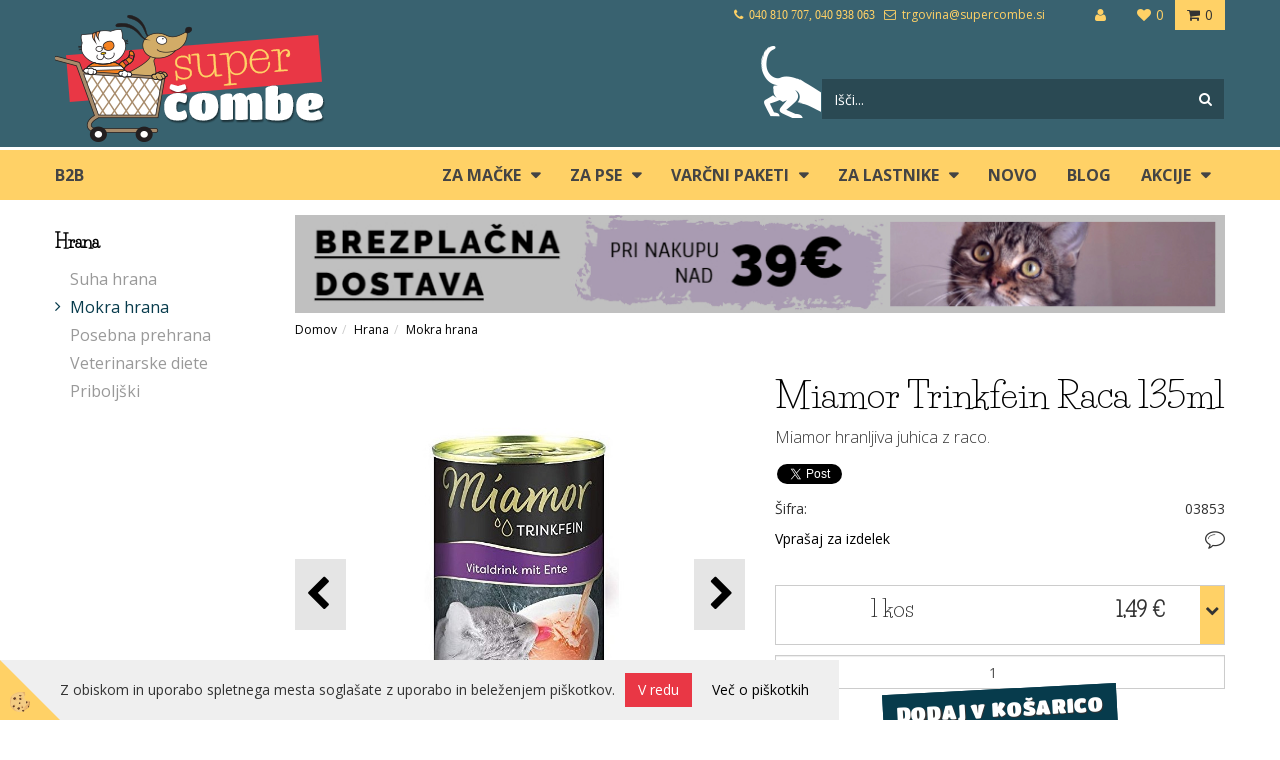

--- FILE ---
content_type: text/html
request_url: https://www.supercombe.si/miamor-trinkfein-raca-135ml
body_size: 15171
content:
<!DOCTYPE html><html lang="sl"><head><meta charset="utf-8"><title>Miamor Trinkfein Raca 135ml</title>
<meta name="description" content="Mokra hrana. Mokra hrana. Hrana. Miamor Trinkfein Raca 135ml. Miamor hranljiva juhica z raco." />
<meta name="keywords" content="Mokra, hrana, Mokra, hrana, Hrana,Miamor, Trinkfein, Raca, 135ml,Miamor, hranljiva, juhica, raco., " />
<link rel="alternate" hreflang="sl" href="/miamor-trinkfein-raca-135ml" />
<link rel="alternate" href="/miamor-trinkfein-raca-135ml" hreflang="x-default" /><link rel="canonical" href="https://www.supercombe.si/miamor-trinkfein-raca-135ml" />
<meta property="fb:app_id" content="" />
<meta property="og:title" content="Miamor Trinkfein Raca 135ml" />
<meta property="og:image" content="https://www.supercombe.si/media/SlikeIT/miamor-trinkfein-raca_r.jpg" />
<meta property="og:type" content="product" />
<meta property="og:url" content="https://www.supercombe.si/miamor-trinkfein-raca-135ml" />
<meta property="og:description" content="Miamor hranljiva juhica z raco." />
<script type="text/javascript">document.addEventListener("DOMContentLoaded", function(event) {ExternalJSArtikelView(91636,127827,'sl');});</script><meta name="viewport" content="width=device-width, initial-scale=1.0"><link rel="stylesheet" href="/skins/general.css"><link rel="stylesheet" href="/skins/body.css"><link rel="icon" href="/favicon.ico" /><script defer type="text/javascript" src="/js/all.js?5.702" onload="Initialize();"></script><script defer type="text/javascript" src="/js/js_swiper.js?5.702"></script><script defer type="text/javascript" src="/js/sl/js_validation.js?5.702"></script><script defer type="text/javascript" src="/js/sl/js_custom.js?5.702"></script><script type="text/javascript">
(function(w,d,s,l,i){w[l]=w[l]||[];w[l].push({'gtm.start': 
new Date().getTime(),event:'gtm.js'});var f=d.getElementsByTagName(s)[0], 
j=d.createElement(s),dl=l!='dataLayer'?'&l='+l:'';j.async=true;j.src=
'//www.googletagmanager.com/gtm.js?id='+i+dl;f.parentNode.insertBefore(j,f);
})(window,document,'script','dataLayer','G-Z329NPE06W');
</script></head><body class="p-sl  wsdetailart">
<noscript><iframe src="//www.googletagmanager.com/ns.html?id=G-Z329NPE06W" height="0" width="0" style="display:none;visibility:hidden"></iframe></noscript><div id="boostpage"></div><div class="modal fade" id="elModal" tabindex="-1" role="dialog" aria-labelledby="elModal" aria-hidden="true"><div class="modal-dialog" id="elModalDialog"><div class="modal-content"><div class="modal-header" id="elModalHeaderId">vsebina glave</div><div class="modal-body" id="elModalBodyId">vsebina body</div><div class="modal-footer" id="elModalFooterId"></div></div></div></div><script></script><script>!function(d,s,id){var js,fjs=d.getElementsByTagName(s)[0];if(!d.getElementById(id)){js=d.createElement(s);js.id=id;js.src="//platform.twitter.com/widgets.js";fjs.parentNode.insertBefore(js,fjs);}}(document,"script","twitter-wjs");</script><div class="global_containter posebna">
<section class="cart_container">
	<div class="container">
		<div class="row">
        	<div class="mobile_cart_container visible-xs"><div class="mobile_cart_menu"><a data-toggle="collapse" data-target=".navbar-collapse"><i class="fa fa-bars"></i></a></div></div>
            <div class="cart_top" id="cart_top"><div class="innerbox"><div class="carttop"> <div class="jeziki"><div class="lan_a_sl"><a href="/domov">sl</a></div><div class="lan_en"><a href="/en">en</a></div><div class="lan_hr"><a href="/">hr</a></div></div> <div class="kosaricaakcije"><div class="kosaricaakcije_prijavi"><a href="#" rel="nofollow" data-toggle="modal" data-target="#sheet" id="see"><i class="fa fa-user"></i><span>Prijavi se</span></a></div><div class="kosaricaakcije_registriraj"><a href="#" rel="nofollow" data-toggle="modal" data-target="#sheet2" id="see2"><i class="fa fa-unlock-alt"></i><span>Registriraj se</span></a></div><div class="kosaricaakcije_forgotpass"><a href="#" rel="nofollow" data-toggle="modal" data-target="#sheet3" id="see3"><i class="fa fa-question"></i><span>Ste pozabili geslo?</span></a></div></div> <div class="stanjekosarice"><div id="cart_info"><div class="stanjekosarice_carticon"><a href="#" rel="nofollow" data-toggle="modal" data-target="#popupCart"><img src="/images/site/cart.png" alt="Vaša košarica" /></a></div><div class="stanjekosarice_stanje" id="sitecart_vasakosara"><a href="#" rel="nofollow" data-toggle="modal" data-target="#popupCart"><i class="fa fa-shopping-cart"></i><span>0</span></a></div></div></div> <div class="wishlist"><a href="/default.asp?mid=sl&pid=modul_profile&view=3"><i class="fa fa-heart"></i><span>Moj seznam</span><span class="start sz_count">0</span></a></div> </div> <div class="modal fade" id="popupCart" tabindex="-1" role="dialog" aria-labelledby="popupCart" aria-hidden="true"><div class="modal-dialog">	<div class="modal-content">		<div class="modal-header"><button type="button" class="close" data-dismiss="modal" aria-hidden="true"><i class="fa fa-times"></i></button><div class="modal-title h4">Stanje košarice</div></div>		<div class="modal-body">0</div>		<div class="modal-footer">			<button type="button" class="btn btn-default" data-dismiss="modal">Zapri košarico</button>		</div>	</div></div></div> <div class="modal fade" id="sheet" tabindex="-1" role="dialog" aria-labelledby="sheet" aria-hidden="true">	<div class="modal-dialog">	 <div class="modal-content"> <form method="post" id="frmlogin" name="frmlogin" action="#">	  <div class="modal-header"><button type="button" class="close" data-dismiss="modal" aria-hidden="true"><i class="fa fa-times"></i></button><div  class="modal-title h4">Prijavite se v spletno trgovino</div></div> 	 <div class="modal-body">		  <div class="row loginmodal">			  <div class="carttop_inputs_medium"><div class="form-group"><input class="form-control" name="form_username" type="email" placeholder="Uporabniško ime" /></div></div>		 		<div class="carttop_inputs_medium"><div class="form-group"><input class="form-control" name="form_password" type="password" placeholder="Geslo" /></div></div>			</div>		 </div>    <div class="modal-footer">			<a href="#" rel="nofollow" data-toggle="modal" data-target="#sheet3" id="see3"><span>Ste pozabili geslo?</span></a>     <button type="button" class="btn btn-default" data-dismiss="modal">Zapri</button>     <button type="submit" class="btn btn-primary">Prijavi</button>    </div>	 </form>   </div>  </div> </div> <div class="modal fade" id="sheet2" tabindex="-1" role="dialog" aria-labelledby="sheet2" aria-hidden="true">	 <div class="modal-dialog">		<div class="modal-content">		 <div class="modal-header"><button type="button" class="close" data-dismiss="modal" aria-hidden="true"><i class="fa fa-times" ></i></button><div class="modal-title h4">Registracija</div>		<div class="modal-texttop"></div>		</div> 	 <div class="modal-body"><div id="skrijse"><ul class="nav nav-tabs">	<li class="active"><a href="#regfizicne" data-toggle="tab">Fizične osebe</a></li>	<li><a href="#regpravne" data-toggle="tab">Pravne osebe</a></li></ul></div><div class="tab-content"> <div class="tab-pane active" id="regfizicne">		<form method="post" name="frmregfiz" id="frmregfiz" action="#">			<input type="hidden" name="partner" value="1" />			<input type="hidden" name="baza" value="gen089" />			<div class="row"><div class="carttop_maintitle"><p>Registracija za fizične osebe</p></div></div>			<div class="row loginmodal">				<div class="carttop_inputs_medium"><div class="form-group"><input class="form-control" autocomplete="email" type="text" name="form_email" value="" placeholder="Email:" /></div></div>				<div class="carttop_inputs_medium"><div class="form-group"><input class="form-control" autocomplete="email" type="text"  name="form_email2" value="" maxlength="50" placeholder="Ponovi Email:" /></div></div>				<div class="carttop_inputs_medium"><div class="form-group"><input class="form-control" type="password" name="form_geslo"  maxlength="50" placeholder="Geslo:" /></div></div>				<div class="carttop_inputs_medium"><div class="form-group"><input class="form-control" type="password" name="form_geslo2" maxlength="50"  placeholder="Ponovi Geslo:" /></div></div>			</div>			<div class="row"><div class="carttop_maintitle"><p>Kontaktni podatki</p></div></div>			<div class="row loginmodal">				<div class="carttop_inputs_xlarge"><div class="form-group" id="SelectCboxDrzFiz"></div></div>				<div class="carttop_inputs_medium"><div class="form-group"><input class="form-control" autocomplete="given-name" type="text" name="kime" value="" maxlength="50" placeholder="Ime:" /></div></div>				<div class="carttop_inputs_medium"><div class="form-group"><input class="form-control" autocomplete="family-name" type="text" name="kpriimek" value="" maxlength="50" placeholder="Priimek:" /></div></div>				<div class="carttop_inputs_xlarge"><div class="form-group"><input class="form-control" autocomplete="street-address" type="text" name="knaslov" value="" maxlength="50" placeholder="Naslov:" /></div></div>				<div class="carttop_inputs_small"><div class="form-group"><input class="form-control" autocomplete="postal-code" onkeyup="FillPostName(this, $('#cboxRegFiz').val(),'kkrajfiz');" type="text"  name="kpostnast"  value="" placeholder="Poštna št." /></div></div>				<div class="carttop_inputs_large"><div class="form-group"><input class="form-control" autocomplete="address-level2" type="text" name="kkraj" id="kkrajfiz" value="" maxlength="50" placeholder="Poštna številka / pošta / država:" /></div></div>				<div class="carttop_inputs_medium"><div class="form-group"><input class="form-control" autocomplete="tel" type="text" name="ktelefon" value="" maxlength="50" placeholder="Telefon:"></div></div>				<div class="carttop_inputs_large"><div class="form-group"><input class="form-checkbox" type="checkbox" name="cboxGdprSpl"/>Strinjam se s&nbsp;<a onclick="ShowModalPopup('/ajax_splosnipogoji.asp?mid=sl','','elModal-lg OnTop');" title="terms">splošnimi pogoji poslovanja podjetja</a></div></div>				<div class="carttop_inputs_large"><div class="form-group"><input class="form-checkbox" type="checkbox" name="cboxGdprSeg"/>Strinjam se z uporabo podatkov za namen profiliranja/segmentiranja</div></div>			</div>   <div class="register_frmbtn"><div class="modal-textbottom"></div>	<button type="button" class="btn btn-default" data-dismiss="modal">Zapri</button> <button type="submit" class="btn btn-primary">Registriraj se</button></div>		</form> </div><div class="tab-pane" id="regpravne">		<form name="frmregpra" id="frmregpra" method="post" action="#" novalidate="novalidate" >			<input type="hidden" name="partner" value="2" />			<input type="hidden" name="baza" value="gen089" />			<input type="hidden" id="taxvalid" name="taxvalid" value="false" />    		<div class="row"><div class="carttop_maintitle"><p>Registracija za pravne osebe</p></div></div>			<div class="row loginmodal">    		<div class="carttop_inputs_medium"><div class="form-group"><input class="form-control" type="text" name="form_email" value="" maxlength="50" placeholder="Email:" /></div></div>    		<div class="carttop_inputs_medium"><div class="form-group"><input class="form-control" type="text" name="form_email2" value="" maxlength="50" placeholder="Ponovi Email:" /></div></div>    		<div class="carttop_inputs_medium"><div class="form-group"><input class="form-control" type="password"  name="form_geslo" value="" maxlength="50" placeholder="Geslo:" /></div></div>    		<div class="carttop_inputs_medium"><div class="form-group"><input class="form-control" type="password"  name="form_geslo2" value="" maxlength="50" placeholder="Ponovi Geslo:" /></div></div>		</div>    		<div class="row"><div class="carttop_maintitle"><p>Podatki podjetja</p></div></div>			<div class="row loginmodal"><div class="carttop_inputs_medium"><div class="form-group vatinput"><select id="vatnumberprefix" name="vatnumberprefix" class="vatpredpona"><option>HR</option><option selected="selected">SI</option></select><input class="form-control" type="text" name="form_davcna" id="vatnumber" value="" maxlength="20" placeholder="Davčna številka" /></div></div>				<div class="carttop_inputs_small"><div class="form-group"><button id="vatbuttoncheckerreg" type="button" onclick="CheckVatNumberReg('VALID','NOT VALID', 'False');" class="btn btn-default">Preveri</button></div></div>				<div class="carttop_inputs_small"><div class="form-group" id="tax_response"></div></div>    		<div class="carttop_inputs_large"><div class="form-group"><input class="form-control" type="text" name="form_podjetje" value="" maxlength="52" placeholder="Ime podjetja:" /></div></div>    		<div class="carttop_inputs_xlarge"><div class="form-group"><input class="form-control" type="text" name="form_naslov" value="" maxlength="100" placeholder="Naslov:" /></div></div>    		<div class="carttop_inputs_small"><div class="form-group"><input class="form-control" type="text" name="form_postnast"  value="" placeholder="Poštna št." /></div></div>			<div class="carttop_inputs_large"><div class="form-group"><input class="form-control" type="text" name="form_kraj" value="" maxlength="50" placeholder="Poštna številka / pošta / država:" /></div></div>		</div>    		<div class="row"><div class="carttop_maintitle"><p>Kontaktni podatki</p></div></div>			<div class="row loginmodal">				<div class="carttop_inputs_xlarge"><div class="form-group" id="SelectCboxDrzPra"></div></div>				<div class="carttop_inputs_medium"><div class="form-group"><input class="form-control" type="text" name="kime" value="" maxlength="50" placeholder="Ime:" /></div></div>				<div class="carttop_inputs_medium"><div class="form-group"><input class="form-control" type="text" name="kpriimek" value="" maxlength="50" placeholder="Priimek:" /></div></div>				<div class="carttop_inputs_xlarge"><div class="form-group"><input class="form-control" type="text" name="knaslov" value="" maxlength="50" placeholder="Naslov:" /></div></div>				<div class="carttop_inputs_small"><div class="form-group"><input class="form-control" type="text" onkeyup="FillPostName(this, $('#cboxRegPra').val(),'kkrajpra');" name="kpostnast" value="" placeholder="Poštna št." /></div></div>				<div class="carttop_inputs_large"><div class="form-group"><input class="form-control" type="text" name="kkraj" id="kkrajpra" value="" maxlength="50" placeholder="Poštna številka / pošta / država:" /></div></div>				<div class="carttop_inputs_medium"><div class="form-group"><input class="form-control" type="text" name="ktelefon" value="" maxlength="50" placeholder="Telefon:"></div></div>				<div class="carttop_inputs_large"><div class="form-group"><input class="form-checkbox" type="checkbox" name="cboxGdprSpl"/>Strinjam se s&nbsp;<a onclick="ShowModalPopup('/ajax_splosnipogoji.asp?mid=sl','','elModal-lg OnTop');" title="terms">splošnimi pogoji poslovanja podjetja</a></div></div>				<div class="carttop_inputs_large"><div class="form-group"><input class="form-checkbox" type="checkbox" name="cboxGdprSeg"/>Strinjam se z uporabo podatkov za namen profiliranja/segmentiranja</div></div>		</div>   <div class="register_frmbtn">	<button type="button" class="btn btn-default" data-dismiss="modal">Zapri</button> <button type="submit" class="btn btn-primary">Registriraj se</button></div>		</form></div></div></div></div></div></div><div class="modal fade" id="sheet3" tabindex="-1" role="dialog" aria-labelledby="sheet3" aria-hidden="true">		<form method="post" id="frmforgotpass" name="frmforgotpass">		<input type="hidden" name="tokenforgotpass" value="7363154"/>		<div class="modal-dialog">			<div class="modal-content">				<div class="modal-header"><button type="button" class="close" data-dismiss="modal" aria-hidden="true"><i class="fa fa-times"></i></button><div class="modal-title h4">Ste pozabili geslo?</div></div> 			<div class="modal-body">						<div class="row loginmodal"><div class="carttop_inputs_xlarge"><div class="form-group"><input class="form-control" name="form_forgotemail" id="form_forgotemail" type="email" placeholder="Email:"></div></div></div>						<div class="divSuccess" id="divSuccess"></div>				</div>      <div class="modal-footer">        <button type="button" class="btn btn-default" data-dismiss="modal">Zapri</button>        <button type="submit" class="btn btn-primary">Pošljite mi geslo</button>      </div>    </div>  </div>	</form></div><script type="text/javascript">document.addEventListener("DOMContentLoaded", function(event) { LoadDrzave('sl');$('#sheet2').on('show.bs.modal', function (e){$('#frmregfiz').bootstrapValidator({message: 'Polje je obvezno',feedbackIcons: {valid: 'fa fa-check', invalid: 'fa fa-times', validating: 'fa fa-refresh'},submitHandler: function(validator, form, submitButton) {RegisterUser(form, 'sl', validator);},fields: { form_email: {validators: {notEmpty: {message: 'Polje je obvezno'},emailAddress: {message: 'Prosimo vpišite pravi E-naslov'},stringLength: { min: 0, message: 'Uporabnik z emailom že obstaja'},}},form_email2: {validators: {notEmpty: {message: 'Polje je obvezno'},identical:{field:'form_email',message:'Email naslova se ne ujemata'},stringLength: { min: 0, message: 'Email naslova se ne ujemata'},}},form_geslo: {validators: {notEmpty: {message: 'Polje je obvezno'},stringLength: { min: 6,max: 30, message: 'Polje zahteva 6 znakov'},}},form_geslo2: {validators: {notEmpty: {message: 'Polje je obvezno'},identical:{field:'form_geslo',message:'Gesli se ne ujemata'},}},kime: {validators: {notEmpty: {message: 'Polje je obvezno'},stringLength: { min: 2, max:50, message: 'Polje zahteva 2 znakov'},}},kpriimek: {validators: {notEmpty: {message: 'Polje je obvezno'},stringLength: { min: 3, max:50, message: 'Polje zahteva 5 znakov'},}},ktelefon: {validators: {notEmpty: {message: 'Polje je obvezno'},stringLength: { min: 9, max:20, message: 'Polje zahteva 9 znakov'},}},knaslov: {validators: {notEmpty: {message: 'Polje je obvezno'},stringLength: { min: 3, max:50, message: 'Polje zahteva 5 znakov'},}},kpostnast: {validators: {notEmpty: {message: 'Polje je obvezno'},}},kkraj: {validators: {notEmpty: {message: 'Polje je obvezno'},stringLength: { min: 2, max:50, message: 'Polje zahteva 2 znakov'},}},cboxGdprSpl: {validators: {notEmpty: {message: 'Polje je obvezno'},}},}});});$('#sheet2').on('show.bs.modal', function (e){$('#frmregpra').bootstrapValidator({message: 'Polje je obvezno',feedbackIcons: {valid: 'fa fa-check', invalid: 'fa fa-times', validating: 'fa fa-refresh'},submitHandler: function(validator, form, submitButton) {RegisterUser(form, 'sl', validator);},fields: { form_email: {validators: {notEmpty: {message: 'Polje je obvezno'},emailAddress: {message: 'Prosimo vpišite pravi E-naslov'},stringLength: { min: 0, message: 'Uporabnik z emailom že obstaja'},}},form_email2: {validators: {identical:{field:'form_email', message:'Prosimo vpišite pravi E-naslov'},stringLength: { min: 0, message: 'Email naslova se ne ujemata'},}},form_geslo: {validators: {notEmpty: {message: 'Polje je obvezno'},stringLength: { min: 6,max: 30, message: 'Polje zahteva 6 znakov'},}},form_geslo2: {validators: {notEmpty: {message: 'Polje je obvezno'},identical:{field:'form_geslo',message:'Gesli se ne ujemata'},}},form_davcna: {validators: {notEmpty: {message: 'Polje je obvezno'},}},form_ddvDa: {validators: {notEmpty: {message: 'Polje je obvezno'},}},form_podjetje: {validators: {notEmpty: {message: 'Polje je obvezno'},stringLength: { min: 4, max:50, message: 'Polje zahteva 5 znakov'},}},form_naslov: {validators: {notEmpty: {message: 'Polje je obvezno'},stringLength: { min: 4, max:50, message: 'Polje zahteva 5 znakov'},}},form_postnast: {validators: {notEmpty: {message: 'Polje je obvezno'},}},form_kraj: {validators: {notEmpty: {message: 'Polje je obvezno'},stringLength: { min: 2, max:50, message: 'Polje zahteva 2 znakov'},}},kime: {validators: {notEmpty: {message: 'Polje je obvezno'},stringLength: { min: 2, max:50, message: 'Polje zahteva 2 znakov'},}},kpriimek: {validators: {notEmpty: {message: 'Polje je obvezno'},stringLength: { min: 2, max:50, message: 'Polje zahteva 2 znakov'},}},ktelefon: {validators: {notEmpty: {message: 'Polje je obvezno'},stringLength: { min: 9, max:20, message: 'Polje zahteva 9 znakov'},}},knaslov: {validators: {notEmpty: {message: 'Polje je obvezno'},stringLength: { min: 3, max:50, message: 'Polje zahteva 5 znakov'},}},kpostnast: {validators: {notEmpty: {message: 'Polje je obvezno'},}},kkraj: {validators: {notEmpty: {message: 'Polje je obvezno'},stringLength: { min: 2, max:50, message: 'Polje zahteva 2 znakov'},}},cboxGdprSpl: {validators: {notEmpty: {message: 'Polje je obvezno'},}},}});});$('#sheet3').on('show.bs.modal', function (e){$('#frmforgotpass').bootstrapValidator({message: 'Polje je obvezno',feedbackIcons: {valid: 'fa fa-unlock', invalid: 'fa fa-times', validating: 'fa fa-refresh'},submitHandler: function(validator, form, submitButton) {ForgetPassword(form, validator);},
fields: { form_forgotemail: {validators: {notEmpty: {message: 'Polje je obvezno'},emailAddress: {message: 'Prosimo vpišite pravi E-naslov'},stringLength: { min: 0, message: 'Uporabnik z email naslovom ne obstaja'},}},}});});$('#sheet').on('show.bs.modal', function (e){$('#frmlogin').bootstrapValidator({live: 'disabled',message: 'Polje je obvezno',feedbackIcons: {valid: 'fa fa-unlock', invalid: 'fa fa-times', validating: 'fa fa-refresh'},submitHandler: function(validator, form, submitButton) {LoginAuth(form, validator);},fields: { form_username: { validators: {notEmpty: {message: 'Polje je obvezno'},stringLength: {min: 4,message: 'Polje je obvezno'},}},form_password: {validators: {notEmpty: {message: 'Polje je obvezno'},stringLength: {min: 1,message: 'Geslo ni pravilno'},}}}});}); });</script> <script>document.addEventListener('DOMContentLoaded', function(event){
(function(d, s, id) {
var js, fjs = d.getElementsByTagName(s)[0];if (d.getElementById(id)) return;js = d.createElement(s); js.id = id;js.src = "//connect.facebook.net/en_US/sdk.js";fjs.parentNode.insertBefore(js, fjs);}(document, 'script', 'facebook-jssdk'));
});</script></div></div>
            <div class="profileopen"><a onclick="ToggleProfile();" id="showsearch"><i class="fa fa-user"></i></a></div>
            <div class="navitop"><div class="innerbox"><p><i class="fa fa-phone">&nbsp; 040 810 707, 040 938 063</i>&nbsp; &nbsp;<i class="fa fa-envelope-o">&nbsp;</i>&nbsp;trgovina@supercombe.si</p>
</div></div>
        </div>
	</div>
</section>
<header>
	<div class="container">
		<div class="row">
			<div class="logo"><div class="innerbox"><a href="/domov" ><img src="/images/site/sl/logo.png" alt="Trgovina Super Čombe" title="Trgovina Super Čombe" /></a></div></div>
			<div class="search" id="searchbox"><div class="searchbox"><form role="form" method="post" id="webshopsearchbox" action="/default.asp?mid=sl&amp;pID=webshopsearch"><div class="input-group"><input autocomplete="off" class="form-control" data-placement="bottom" data-trigger="manual" onfocus="FocusGet(this);" onfocusout="FocusLost(this);" data-toggle="popover" type="text" name="txtsearchtext" id="txtsearchtext" value=""  placeholder="Išči..."/><div class="popover" id="popoversearch"></div><span class="input-group-btn"><button id="src_button" class="btn btn-default" type="submit"><i class="fa fa-search"></i><span>IŠČI</span></button></span></div></form><script type="text/javascript">document.addEventListener('DOMContentLoaded', function(event){var timer;var timeout = 600;$('#txtsearchtext').keyup(function(){clearTimeout(timer);if ($('#txtsearchtext').val) {var oTxt = $('#txtsearchtext').val();if (oTxt.length>2){timer = setTimeout(function(){var v = '<div class="arrow"></div><div class="popover-content"><div id="vsebinapopover">' + $.ajax({type:'POST', url:'/ajax_search.asp?mid=sl', async: false, data: {searchstr:oTxt, jezik:'sl'}}).responseText + '</div></div>';$('#popoversearch').html(v);$('#popoversearch').addClass('sactive fade bottom in');}, timeout);}}});});function FocusGet(oTextBox){if(oTextBox.value.length>2){$('#popoversearch').addClass('sactive fade bottom in');}}function FocusLost(oTextBox){if ($('#vsebinapopover:hover').length == 0){$('#popoversearch').removeClass('sactive fade bottom in');}}</script></div></div>
		</div>
	</div>
</header>
<nav><div class="container"><div class="row"><div class="navbar-collapse collapse"><ul class="nav navbar-nav"><li id="xxb2b" class=""><a  href="/b2b">B2B</a></li><li id="xxmaka" class="dropdown"><a class="dropdown-toggle" data-target="#ddmenumaka"  href="https://www.supercombe.si/macke">ZA MAČKE</a><ul><li class="dropdown-menu ddmenu_content" id="ddmenumaka"><div class="ddcontent_vsebina"><div class="innerbox" id="ddmenumakainnerbox"></div></div></li></ul></li><li id="xxpes" class="dropdown"><a class="dropdown-toggle" data-target="#ddmenupes"  href="https://www.supercombe.si/psi">ZA PSE</a><ul><li class="dropdown-menu ddmenu_content" id="ddmenupes"><div class="ddcontent_vsebina"><div class="innerbox" id="ddmenupesinnerbox"></div></div></li></ul></li><li id="xxpaketi" class="dropdown"><a class="dropdown-toggle" data-target="#ddmenupaketi"  href="https://www.supercombe.si/paketi">Varčni paketi</a><ul><li class="dropdown-menu ddmenu_content" id="ddmenupaketi"><div class="ddcontent_vsebina"><div class="innerbox" id="ddmenupaketiinnerbox"></div></div></li></ul></li><li id="xxzalastnike" class="dropdown"><a class="dropdown-toggle" data-target="#ddmenuzalastnike"  href="https://www.supercombe.si/za-lastnike-zivali">ZA LASTNIKE</a><ul><li class="dropdown-menu ddmenu_content" id="ddmenuzalastnike"><div class="ddcontent_vsebina"><div class="innerbox" id="ddmenuzalastnikeinnerbox"></div></div></li></ul></li><li id="xxnovo" class=""><a  href="/novo">Novo</a></li><li id="xxblog" class=""><a  href="/blog">blog</a></li><li id="xxakcije1" class="dropdown"><a class="dropdown-toggle" data-target="#ddmenuakcije1"  href="https://www.supercombe.si/izdelki-v-akciji">Akcije</a><ul><li class="dropdown-menu ddmenu_content" id="ddmenuakcije1"><div class="ddcontent_vsebina"><div class="innerbox" id="ddmenuakcije1innerbox"></div></div></li></ul></li><script type="text/javascript">document.addEventListener("DOMContentLoaded", function(event) { $('#xxmaka').hover(function() {DropContentHover('maka', 1,'maka;;;pes;;;paketi;;;zalastnike;;;akcije1;;;','sl' );$(this).find('#ddmenumaka').stop(true, true).delay(200).fadeIn(250);}, function() {$(this).find('#ddmenumaka').stop(true, true).delay(200).fadeOut(250);});$('#xxpes').hover(function() {DropContentHover('pes', 1,'maka;;;pes;;;paketi;;;zalastnike;;;akcije1;;;','sl' );$(this).find('#ddmenupes').stop(true, true).delay(200).fadeIn(250);}, function() {$(this).find('#ddmenupes').stop(true, true).delay(200).fadeOut(250);});$('#xxpaketi').hover(function() {DropContentHover('paketi', 1,'maka;;;pes;;;paketi;;;zalastnike;;;akcije1;;;','sl' );$(this).find('#ddmenupaketi').stop(true, true).delay(200).fadeIn(250);}, function() {$(this).find('#ddmenupaketi').stop(true, true).delay(200).fadeOut(250);});$('#xxzalastnike').hover(function() {DropContentHover('zalastnike', 1,'maka;;;pes;;;paketi;;;zalastnike;;;akcije1;;;','sl' );$(this).find('#ddmenuzalastnike').stop(true, true).delay(200).fadeIn(250);}, function() {$(this).find('#ddmenuzalastnike').stop(true, true).delay(200).fadeOut(250);});$('#xxakcije1').hover(function() {DropContentHover('akcije1', 1,'maka;;;pes;;;paketi;;;zalastnike;;;akcije1;;;','sl' );$(this).find('#ddmenuakcije1').stop(true, true).delay(200).fadeIn(250);}, function() {$(this).find('#ddmenuakcije1').stop(true, true).delay(200).fadeOut(250);});});</script></ul></div></div></div></nav>
<section class="mainbanner_inner"><div class="container"></div></section>
<div class="mobile_cart_menushop visible-xs"><a onclick="ToggleMenu();" id="showLeft"><i class="fa fa-angle-right"></i> Podrobno</a></div>
	<section class="maincontent">
    <div class="container">
    	<div class="row">
            <div class="mainfull w1">
                    <div class="innerbox">
                        <div class="row">
                            <div class="mainleft art1 news1" id="LeftMenu">
                                <div class="closeleftmenu"><div class="row"><a onclick="ToggleMenu();"><i class="fa fa-close"></i></a></div></div>
                                <div class="seknavi"><div class="naviit_menu"><div id="navi_it" class="navi_it arrowlistmenu"><ul><li name="navi13616" id="navi13616" ><a href="/hrana"><span>Hrana</span></a><ul><li name="navi13617" id="navi13617" class="sekundarna"><a href="/suha-hrana">Suha hrana</a><ul><li name="navi13618" style="display:none;" id="navi13618"  class="terciarna"><a href=" /default.asp?mid=sl&pid=modul_it&wid=13618">Suha hrana</a></li></ul></li><li name="navi13619" id="navi13619" class="sekundarna"><a href="/mokra-hrana">Mokra hrana</a><ul><li name="navi13620" style="display:none;" id="navi13620"  class="terciarna"><a href=" /supercombe-mokra-hrana">Mokra hrana</a></li></ul></li><li name="navi13681" id="navi13681" class="sekundarna"><a href="/default.asp?mid=sl&pid=modul_it&wid=13681">Posebna prehrana</a><ul><li name="navi13685" id="navi13685"  class="terciarna"><a href=" /default.asp?mid=sl&pid=modul_it&wid=13685">Mačja trava</a></li><li name="navi13752" id="navi13752"  class="terciarna"><a href=" /default.asp?mid=sl&pid=modul_it&wid=13752">Mleko</a></li></ul></li><li name="navi13740" id="navi13740" class="sekundarna"><a href="/default.asp?mid=sl&pid=modul_it&wid=13740">Veterinarske diete</a><ul><li name="navi13741" style="display:none;" id="navi13741"  class="terciarna"><a href=" /veterinarska-dieta">Veterinarske diete</a></li></ul></li><li name="navi13742" id="navi13742" class="sekundarna"><a href="/priboljski">Priboljški</a><ul><li name="navi13743" style="display:none;" id="navi13743"  class="terciarna"><a href=" /priboljski-za-pse-in-macke">Priboljški</a></li></ul></li></ul></li></ul></div></div><script type="text/javascript">document.addEventListener('DOMContentLoaded', function(event) {var parentTag = $('li[name="navi13620"]').parent();$('li[name="navi13620"]').addClass('active open');if (parentTag.get(0)!=null){while(parentTag.get(0).tagName!='DIV'){if (parentTag.get(0).tagName=='LI'){parentTag.addClass('active open');}parentTag = parentTag.parent();}}});</script></div>
                                <div></div>
                                <div class="leftbox2"></div>
                                <div class="leftbox3"></div>
                            </div>	
                            <div class="mainright"><div class="innerbox" id="mainajax"><p><a href="https://www.supercombe.si/default.asp?mid=sl&amp;pid=modul_it&amp;wid=13734&amp;filter=1&amp;orderby=&amp;ordertype=&amp;pageno=1&amp;f37=1542"><img alt="" src="/media/banners/BREZPLACNA DOSTAVA 950X100.jpg" /></a></p>
<ol class="breadcrumb"><li><a href="/domov">Domov</a></li><li><a href="/hrana">Hrana</a></li><li><a href="/mokra-hrana">Mokra hrana</a></li></ol><div class="detail_izdelka row"><div class="detail_topleft"><div class="innerbox"><div id="primarnaslika"><div class="da-swiper-top"><div class="swiper-container" id="swajp-obj-artslika"><div class="swiper-wrapper"><div class="swiper-slide" id="swajp-artslika-1"><div class="detail_slika"><a title="Miamor Trinkfein Raca 135ml"><img src="/media/SlikeIT//miamor-trinkfein-raca_r.jpg" alt="Miamor Trinkfein Raca 135ml" /></a></div></div></div></div><div class="swiper-button-next" id="swajp-next-artslika"></div><div class="swiper-button-prev" id="swajp-prev-artslika"></div></div><div class="swiper-thumbs"><div class="swiper-container" id="swajp-pag-artslika"><div class="swiper-wrapper"></div></div></div>	<script type="text/javascript">document.addEventListener('DOMContentLoaded', function(event){ var oThumbsSlider = new Swiper('#swajp-pag-artslika', {spaceBetween:10, slidesPerView: 4, watchSlidesVisibility: true, watchSlidesProgress:true}); var galleryTop = new Swiper('#swajp-obj-artslika', {spaceBetween: 10, loop:true, navigation:{nextEl: '#swajp-next-artslika', prevEl: '#swajp-prev-artslika'}, thumbs: {swiper: oThumbsSlider}});galleryTop.on('click', function () {ShowModalPopup('/ajax_getArtikelPict.asp?mid=sl&ArtikelID=91636&OpcijaID=127827&realindex=' + galleryTop.realIndex + '','','modal-lg');	});});</script></div></div></div><div class="detail_topright"><div class="innerbox"><div class="detail_naziv"><h1>Miamor Trinkfein Raca 135ml</h1></div><div class="detail_kropis"><p>Miamor hranljiva juhica z raco.</p></div><div class="detail_social"><div class="detail_facebook"><script>document.addEventListener("DOMContentLoaded", function(event) { window.fbAsyncInit = function() {
FB.init({appId      : '',cookie     : true,  xfbml      : true,  version    : 'v2.10' });
};
});</script><div class="fb-like" data-href="https://www.supercombe.si/miamor-trinkfein-raca-135ml" data-layout="button_count" data-show-faces="false" data-send="false"></div></div><div class="detail_twitter"><a href="https://twitter.com/share" class="twitter-share-button"></a><script>document.addEventListener("DOMContentLoaded", function(event) { !function(d,s,id){var js,fjs=d.getElementsByTagName(s)[0],p=/^http:/.test(d.location)?'http':'https';if(!d.getElementById(id)){js=d.createElement(s);js.id=id;js.async=true;js.src=p+'://platform.twitter.com/widgets.js';fjs.parentNode.insertBefore(js,fjs);}}(document, 'script', 'twitter-wjs');});</script></div></div><script>document.addEventListener('DOMContentLoaded', function(event) { fbq('track', 'ViewContent', {content_name: 'Miamor Trinkfein Raca 135ml',content_category: 'Hrana > Mokra hrana > Mokra hrana',content_ids: ['91636'],content_type: 'product',value: 0.00 ,currency: 'EUR'});}); </script><div class="detail_sifra" id="divSifraID"><div class="detail_sifra_opis">Šifra: </div><div class="detail_sifra_value">03853</div></div><div class="detail_sifra" id="divOEMID"></div><div id="opt_askabout"><div id="vprasanje_poslano" class="detail_sifra"><div class="detail_vprasanje_opis"><a href="javascript:VprasajPoIzdelku(91636,127827,'sl');">Vprašaj za izdelek</a></div><div class="detail_vprasanje_value"><img onclick="VprasajPoIzdelku(91636,127827,'sl');" src="/images/site/vprasanje.png" alt="Vprašaj za izdelek"/></div></div><div id="idVprasanje"></div></div><div id="opt_posljiprijatelju"></div><div id="divZalogaID" class="detail_zaloga"></div><div id="divDobavaID" class="detail_sifra"></div><div id="divDostavaID" class="ddelivery"></div><div id="divLeanPay" class="lp-cutprice"></div><div id="detail_btnkosarica0"><div class="opcije_atribut"></div><div class="dropdown ddopcija"><div class="dropdown-toggle" data-toggle="dropdown" id="ddm1"><div class="ddopcija_slika"></div><div class="ddopcija_podatki"><div class="innerbox"><h4><span>1 kos </span></h4></div></div><div class="ddopcija_cena"><div class="innerbox"><div class="seznam_rednacena"><div class="seznam_cenavalue">1,49&nbsp;€</div></div></div></div><div class="ddopcija_down"><i class="fa fa-chevron-down"></i></div></div><ul aria-labelledby="ddm1" class="dropdown-menu"><li onclick="GetOptionDetails(91636,127827,'sl');"><div class="ddopcija_slika"></div><div class="ddopcija_podatki"><div class="innerbox"><h4><span>1 kos </span></h4></div></div><div class="ddopcija_cena"><div class="innerbox"><div class="seznam_rednacena"><div class="seznam_cenavalue">1,49&nbsp;€</div></div></div></div></li></ul></div><div class="detail_btnkosarica"><div class="detail_kolicina"><input onkeypress="return isNumberKey(event);" min="0" pattern="\d*" maxlength="3" type="number" class="form-control" name="kolicina127827" id="kolicina127827" value="1"></div><a href="#" id="gumb_v_kosarico" class="btn btn-primary" onclick="Add2MyCartO(91636,127827,'sl',7363154);">DODAJ V KOŠARICO</a><script type="text/javascript">document.addEventListener("DOMContentLoaded", function(event) {$('#gumb_v_kosarico').on('click', function() 
{ 
fbq('track', 'AddToCart', {content_name: 'Miamor Trinkfein Raca 135ml', content_category: 'Hrana > Mokra hrana > Mokra hrana', content_ids: ['91636'], content_type: 'product', value: 1.49, currency: 'EUR'}); ga('send', 'event', 'button', 'click', 'AddToCart');
});
});</script></div></div><div id="divSeznamZelja" class="detail_sz"><div class="detail_btnsz"><a href="#" id="gumb_v_sz" class="btn btn-primary" onclick="Add2MySZ(91636,127827,'sl',7363154);"><i class="fa fa-heart"></i><span>Seznam Želja</span></a></div></div></div></div><div class="detail_bottom"><div class="innerbox"><div class="zavihki"><ul class="nav nav-tabs" role="tablist"><li role="presentation" id="tablink6" class="active"><a href="#tab6" aria-controls="tab6" role="tab" data-toggle="tab">Opis izdelka</a></li><li role="presentation" id="tablink5" class=""><a href="#tab5" aria-controls="tab5" role="tab" data-toggle="tab">Članki</a></li></ul><div class="tab-content"><div role="tabpanel" class="tab-pane active" id="tab6"><div class="podrobno_podrobniopis"><p><strong>Miamor Trinkfein Raca</strong>&nbsp;je dopolnilna hrana za mačke, ki poskrbi za zadosten vnos tekočine in jo hkrati oskrbi z najpomembnej&scaron;imi beljakovinami. Posebej primerna je za mačke, ki premalo pijejo.&nbsp;</p>

<p>Mačke namreč zelo redko občutijo žejo, zato ob hranjenju s suho hrano ne zaužijejo dovolj tekočine. Posledica tega so lahko zdravstvene težave v obliki dehidracije ali nastanka sečnih kamnov.<br />
Miamor&nbsp;napitek&nbsp;vsebuje mesno juho s&nbsp;finimi sočnimi&nbsp;ko&scaron;čki race.&nbsp; Poskrbi za zadosten vnos tekočine ter hkrati&nbsp;oskrbi va&scaron;ega ljubljenčka z bistvenimi beljakovinami.&nbsp;&nbsp;Obogaten je z&nbsp;dragocenimi minerali,&nbsp; ki&nbsp;podpirajo metabolizem ter skrbijo za zdravo kožo in čvrstost kosti.&nbsp;</p>

<ul>
	<li>Poživljajoč napitek za mačke z nezadostnim sprejemanjem tekočin</li>
	<li>Posebno okusen:&nbsp;s slastnim mesnim okusom, motivira k pitju</li>
	<li>S slastnimi&nbsp;ko&scaron;čki race, ki poskrbijo za vnos&nbsp;pomembnih&nbsp;beljakovin</li>
	<li>Za obogatitev:&nbsp;tudi kot dodatek v mokro hrano</li>
	<li>Z bistvenimi minerali:&nbsp;za zdravo mačje življenje</li>
</ul>

<p>Juhico lahko mački ponudimo samostojno ali pa z njo dodatno zalijemo drugo mokro hrano.</p>

<p>&nbsp;</p>

<p><strong>Sestava:</strong>&nbsp;mesni sok (91%), file pi&scaron;čančjih prsi (3,5), file račjih prsi (1,5%), rastlinski stranski proizvodi, minerali.</p>

<p><strong>Analiza</strong>: beljakovine 5,5 %, ma&scaron;čobe 0,7 %, vlakna 0,3 %, pepel 1,0 %, vlažnost 92 %.</p>
</div></div><div role="tabpanel" class="tab-pane " id="tab5"><div class="sorodne_novice"><div class="innerbox"><div class="row"><div class="seznam_flex"><div class="sorodne_novice_title"><div class="innerbox"><h2>Povezane novice</h2></div></div><div class="news_row newsshort_novica"><div class="innerbox"><div class="row"><div class="news_date elsubtitlecolor"><div class="innerbox">06.06.2020 13:31</div></div><div class="news_slika"><div class="innerbox"><a href="/default.asp?mid=sl&amp;pid=novice_podrobno&amp;novicaid=417&amp;katid=47" class="npic417" title=""><img width="10" height="10" src="/images/site/img_loading.gif" alt="Bibi" /></a></div></div><div class="news_content"><div class="innerbox"><div class="news_short_naslov"><a href="/default.asp?mid=sl&amp;pid=novice_podrobno&amp;novicaid=417&amp;katid=47" title="Bibi">Bibi</a></div><div class="news_short_opis">060002</div><div class="news_short_kropis"><p>Skrbnica: Sanja</p>
</div><div class="news_short_btn"><a href="/default.asp?mid=sl&amp;pid=novice_podrobno&amp;novicaid=417&amp;katid=47" class="btn btn-primary">več</a></div></div></div></div></div></div><div class="news_row newsshort_novica"><div class="innerbox"><div class="row"><div class="news_date elsubtitlecolor"><div class="innerbox">06.06.2020 13:34</div></div><div class="news_slika"><div class="innerbox"><a href="/default.asp?mid=sl&amp;pid=novice_podrobno&amp;novicaid=418&amp;katid=47" class="npic418" title=""><img width="10" height="10" src="/images/site/img_loading.gif" alt="Piki" /></a></div></div><div class="news_content"><div class="innerbox"><div class="news_short_naslov"><a href="/default.asp?mid=sl&amp;pid=novice_podrobno&amp;novicaid=418&amp;katid=47" title="Piki">Piki</a></div><div class="news_short_opis">060003</div><div class="news_short_kropis"><p>Skrbnica: Sanja</p>
</div><div class="news_short_btn"><a href="/default.asp?mid=sl&amp;pid=novice_podrobno&amp;novicaid=418&amp;katid=47" class="btn btn-primary">več</a></div></div></div></div></div></div><div class="news_row newsshort_novica"><div class="innerbox"><div class="row"><div class="news_date elsubtitlecolor"><div class="innerbox">30.10.2019 19:36</div></div><div class="news_slika"><div class="innerbox"><a href="/default.asp?mid=sl&amp;pid=novice_podrobno&amp;novicaid=295&amp;katid=39" class="npic295" title=""><img width="10" height="10" src="/images/site/img_loading.gif" alt="Mica" /></a></div></div><div class="news_content"><div class="innerbox"><div class="news_short_naslov"><a href="/default.asp?mid=sl&amp;pid=novice_podrobno&amp;novicaid=295&amp;katid=39" title="Mica">Mica</a></div><div class="news_short_opis">10010</div><div class="news_short_kropis"><p>Skrbnica: Suzana</p>
</div><div class="news_short_btn"><a href="/default.asp?mid=sl&amp;pid=novice_podrobno&amp;novicaid=295&amp;katid=39" class="btn btn-primary">več</a></div></div></div></div></div></div><script>document.addEventListener("DOMContentLoaded", function(event) { News247('417,418,295,', 5, 'sl'); });</script></div></div></div></div></div></div></div></div></div></div></div></div>
                        </div>
                    </div>
                </div>
            </div>
    	</div>
</section>
<footer>
	<section class="footop">
    	<div class="container">
            <div class="row">
                <div class="footlinks w4"><div class="innerbox"><h3><img alt="" src="/media/box/reinsurance-1-1.jpg" />VARNO PLAČEVANJE</h3>

<p>Varno plačevanje s karticami zagotavljata Verified by Visa in MasterCard SecureCode.​</p>
</div></div>
                <div class="footlinks w4"><div class="innerbox"><h3><img alt="" src="/media/box/reinsurance-2-1.jpg" />OSEBNI PREVZEM</h3>

<p>Naročene izdelke lahko prevzamete tudi v na&scaron;i poslovalnici na Bernekerjevi 43 v Ljubljani.​</p>
</div></div>
                <div class="footlinks w4"><div class="innerbox"><h3><img alt="" src="/media/box/reinsurance-3-1.jpg" />VETERINARSKE DIETE</h3>

<p>Dietno hrano, ki jo predpi&scaron;e veterinar, lahko naročite tudi pri nas in dostavimo vam jo na dom.​</p>
</div></div>
                <div class="footlinks w4"><div class="innerbox"><h3><img alt="" src="/media/box/reinsurance-4-1.jpg" />Z NAKUPI POMAGATE</h3>

<p>Prav vsak va&scaron; nakup v trgovini Super Čombe pomaga brezdomnim mucam v oskrbi Mačje hi&scaron;e.​</p>
</div></div>
            </div>
       	</div>
    </section>
    <section class="footbottom">
    	<div class="container">
        <div class="row">
            <div class="footbox w1"><div class="innerbox"><div class="row"><div class="primaryfoot"><div class="innerbox"><ul><li><a href="/domov">Domov</a></li><li><a href="/navodila-pogoji-uporabe">Navodila in pogoji uporabe</a></li><li><a href="/kontakt">Kontaktirajte nas</a></li><li><a href="/o-nas">O nas</a></li><li><a href="/novice">Novice</a></li></ul></div></div></div><div class="row"><div class="elsocial"><div class="innerbox"><div class="eltwit"><a href="https://twitter.com/share" class="twitter-share-button" data-dnt="true"></a></div><div class="elface"><div class="fb-like" data-href="https://www.facebook.com/SuperCombe/" data-send="false" data-layout="button_count" data-show-faces="false"></div></div><div class="ellinked"></div></div></div></div></div></div>
            <div class="footbox footcontact w1"><div class="innerbox"><h3>SUPER ČOMBE</h3>

<p><i class="fa fa-map-marker">&nbsp;</i><strong>Naslov:</strong> Bernekerjeva ulica 43, 1000 Ljubljana</p>

<p><i class="fa fa-phone">&nbsp;</i><strong>Phone:</strong> 040 810 707,&nbsp;040 938 063</p>

<p><i class="fa fa-envelope-o">&nbsp;</i><strong>Email:</strong> <a href="mailto:%73%75%70%65%72%63%6f%6d%62%65@%6d%61%63%6a%61%68%69%73%61.%73%69">t</a>rgovina@supercombe.si</p>

<p>&nbsp;</p>
</div></div>
            <div class="footbox footsocial w1"><div class="innerbox"><div class="foot_socialicons">
<h3>&nbsp;</h3>

<p><img alt="" src="/media/ikone/mastercard.png" />&nbsp;<img alt="" src="/media/ikone/visa.png" />&nbsp;<img alt="" src="/media/ikone/pay pall.jpg" /></p>

<p>&nbsp;</p>

<p>&nbsp;</p>

<p>&nbsp;</p>

<p>&nbsp;</p>

<p>&nbsp;<a href="https://www.facebook.com/SuperCombe/"><img alt="" src="/media/ikone/if_facebook_410527.png" /></a>&nbsp;<a href="https://www.instagram.com/super.combe/"><img alt="" src="/media/ikone/if_instagram_410522 (1).png" /></a></p>

<p>&nbsp;</p>
</div>
</div></div>
	    </div>
    </div>
    </section>
</footer>
<div class="footauthors">
	<div class="container">
    	<div class="row">
            <div class="innerbox">
                <div class="element1"><a href="http://www.element.si" title="Izdelava spletne trgovine" target="_blank">Izdelava spletne trgovine</a></div>
                <div class="element2"><a href="http://www.elshop.si" title="Izdelava spletne trgovine" target="_blank"><img src="/images/site/elshop.png" title="Izdelava spletne trgovine" alt="Izdelava spletne trgovine"></a></div>
            </div>
	    </div>
	</div>
</div>
</div>
<div class="cookiespane" id="cookiespane"><div class="cookies_fade" onclick="ToggleCookies();"></div><div class="cookies_content"><div class="closecookies"><a onclick="ToggleCookies();"><i class="fa fa-close"></i></a></div><div class="cookierules"><div class="cookierule">Piškotki za analitiko</div><div class="cookieonoff"><label class="switch"><input id="cc_anali" onchange="ChangeCookieSetting(this);" type="checkbox"><span class="slider round"></span></label></div><div class="cookierulelong">Ti se uporabljajo za beleženje analitike obsikanosti spletne strani in nam zagotavljajo podatke na podlagi katerih lahko zagotovimo boljšo uporabniško izkušnjo.</div></div><div class="cookierules"><div class="cookierule">Piškotki za družabna omrežja</div><div class="cookieonoff"><label class="switch"><input id="cc_social" onchange="ChangeCookieSetting(this);" type="checkbox"><span class="slider round"></span></label></div><div class="cookierulelong">Piškotki potrebni za vtičnike za deljenje vsebin iz strani na socialna omrežja.</div></div><div class="cookierules"><div class="cookierule">Piškotki za komunikacijo na strani</div><div class="cookieonoff"><label class="switch"><input id="cc_chat" onchange="ChangeCookieSetting(this);" type="checkbox"><span class="slider round"></span></label></div><div class="cookierulelong">Piškotki omogočajo pirkaz, kontaktiranje in komunikacijo preko komunikacijskega vtičnika na strani.</div></div><div class="cookierules"><div class="cookierule">Piškotki za oglaševanje</div><div class="cookieonoff"><label class="switch"><input id="cc_adwords" onchange="ChangeCookieSetting(this);" type="checkbox"><span class="slider round"></span></label></div><div class="cookierulelong">So namenjeni targetiranemu oglaševanju glede na pretekle uporabnikove aktvinosti na drugih straneh.</div></div><div><a onclick="ToggleCookies();ShowModalPopup('/ajax_cookieLaw.asp?mid=sl','','elModal-lg OnTop');" title="Cookies">Kaj so piškotki?</a></div><div class="closecookiesbig"><a onclick="ToggleCookies();"><i class="fa fa-close"></i></a></div><div class="confirmcookiesall"><a class="btn btn-primary" onclick="AcceptAllCookies();ToggleCookies();">Sprejmi vse</a></div></div><div class="showcookies"><a onclick="ToggleCookies();"></a></div><div class="showcookiesbar" id="showcookiesbar">Z obiskom in uporabo spletnega mesta soglašate z uporabo in beleženjem piškotkov.<a class="btn btn-primary" href="javascript:AcceptAllCookies();">V redu</a> <a href="javascript:$('#showcookiesbar').hide('slow');ToggleCookies();">Več o piškotkih</a></div></div><script>function getCookie(cname) {var name = cname + "=";var decodedCookie = decodeURIComponent(document.cookie);var ca = decodedCookie.split(';');for(var i = 0; i <ca.length; i++) {var c = ca[i];while (c.charAt(0) == ' ') {c = c.substring(1);} if (c.indexOf(name) == 0) {return c.substring(name.length, c.length);}}return "";}if (getCookie('cc_anali')=='true'){document.getElementById('cc_anali').checked = true;}else{document.getElementById('cc_anali').checked = false;}if (getCookie('cc_social')=='true'){document.getElementById('cc_social').checked = true;}else{document.getElementById('cc_social').checked = false;}if (getCookie('cc_chat')=='true'){document.getElementById('cc_chat').checked = true;}else{document.getElementById('cc_chat').checked = false;}if (getCookie('cc_adwords')=='true'){document.getElementById('cc_adwords').checked = true;}else{document.getElementById('cc_adwords').checked = false;}if (getCookie('cc_adwords')=='' && getCookie('cc_anali')=='' && getCookie('cc_social')=='' && getCookie('cc_chat')==''){document.addEventListener("DOMContentLoaded", function(event) {});}function AcceptAllCookies(){$('#cc_adwords').prop('checked', true);$('#cc_anali').prop('checked', true);$('#cc_social').prop('checked', true);$('#cc_chat').prop('checked', true);ChangeCookieSetting(document.getElementById('cc_adwords'));ChangeCookieSetting(document.getElementById('cc_chat'));ChangeCookieSetting(document.getElementById('cc_anali'));ChangeCookieSetting(document.getElementById('cc_social'));$('#showcookiesbar').hide('slow');}function ChangeCookieSetting(obj){var oDur=1;if ($('#' + obj.id).prop('checked')==true){oDur=30;if (obj.id=='cc_anali'){gtag('consent','update', {'analytics_storage':'granted'});}if (obj.id=='cc_chat'){gtag('consent','update', {'functionality_storage':'granted'});}if (obj.id=='cc_adwords'){gtag('consent','update', {'ad_personalization':'granted','ad_storage':'granted','ad_user_data':'granted','personalization_storage':'granted'});}}else{if (obj.id=='cc_anali'){gtag('consent','update', {'analytics_storage':'denied'});}if (obj.id=='cc_chat'){gtag('consent','update', {'functionality_storage':'denied'});}if (obj.id=='cc_adwords'){gtag('consent','update', {'ad_personalization':'denied','ad_storage':'denied','ad_user_data':'denied','personalization_storage':'denied'});}}setCookie(obj.id, $('#' + obj.id).prop('checked'),oDur);}</script><script>(function(i,s,o,g,r,a,m){i['GoogleAnalyticsObject']=r;i[r]=i[r]||function(){
 (i[r].q=i[r].q||[]).push(arguments)},i[r].l=1*new Date();a=s.createElement(o),
 m=s.getElementsByTagName(o)[0];a.async=1;a.src=g;m.parentNode.insertBefore(a,m) 
 })(window,document,'script','//www.google-analytics.com/analytics.js','ga');
function getCookie(cname) 
{ var name = cname + "="; var ca = document.cookie.split(';'); for(var i=0; i<ca.length; i++) { var c = ca[i]; while (c.charAt(0)==' ') c = c.substring(1); if (c.indexOf(name) == 0) return c.substring(name.length, c.length); }
return '';}
function Initialize(){ ga('create', 'UA-16111135-7', 'auto'); 
 ga('send', 'pageview');
!function(f,b,e,v,n,t,s){if(f.fbq)return;n=f.fbq=function(){n.callMethod?n.callMethod.apply(n,arguments):n.queue.push(arguments)};if(!f._fbq)f._fbq=n;n.push=n;n.loaded=!0;n.version='2.0';n.queue=[];t=b.createElement(e);t.async=!0;t.src=v;s=b.getElementsByTagName(e)[0];s.parentNode.insertBefore(t,s)}(window,document,'script','//connect.facebook.net/en_US/fbevents.js'); 
fbq('init', '168618820730112'); fbq('track', 'PageView'); 
}</script><noscript><img height="1" width="1" alt="" style="display:none" src="https://www.facebook.com/tr?id=168618820730112&amp;ev=PageView&amp;noscript=1" /></noscript></body></html>

--- FILE ---
content_type: text/html; Charset=utf-8
request_url: https://www.supercombe.si/ajax_news247.asp
body_size: 23
content:
295|||<img src="/media/SlikeIT/Novice//Thumbs/muca%20mica%20(1)_r.jpg" alt="" />;;;417|||<img src="/media/SlikeIT/Novice//Thumbs/bibi%20-4072-9F3B-312E5690094._r.jpg" alt="" />;;;418|||<img src="/media/SlikeIT/Novice//Thumbs/pikiE5-9129-2C7FBB2FEA80._r.jpg" alt="" />;;;